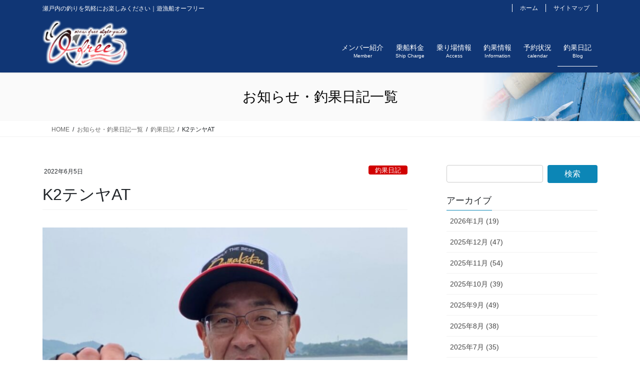

--- FILE ---
content_type: text/html; charset=UTF-8
request_url: https://ofree.jp/13417/
body_size: 12726
content:
<!DOCTYPE html>
<html lang="ja">
<head>
<meta charset="utf-8">
<meta http-equiv="X-UA-Compatible" content="IE=edge">
<meta name="viewport" content="width=device-width, initial-scale=1">
<title>K2テンヤAT | 遊漁船オーフリー</title>
<meta name='robots' content='max-image-preview:large' />
	<style>img:is([sizes="auto" i], [sizes^="auto," i]) { contain-intrinsic-size: 3000px 1500px }</style>
	<link rel="alternate" type="application/rss+xml" title="遊漁船オーフリー &raquo; フィード" href="https://ofree.jp/feed/" />
<link rel="alternate" type="application/rss+xml" title="遊漁船オーフリー &raquo; コメントフィード" href="https://ofree.jp/comments/feed/" />
<meta name="description" content="本日❗️テンヤＡＴ行って来ました🚤雲〜の雨(雨)美味しそ〜な🦐何ですが…ん〜難しい🎣💦本日の感想❗️☔️で寒いけど…ビール🍺は美味い😋楽し過ぎ💕一日を有難うございました🙇‍♀️😊" /><script type="text/javascript">
/* <![CDATA[ */
window._wpemojiSettings = {"baseUrl":"https:\/\/s.w.org\/images\/core\/emoji\/16.0.1\/72x72\/","ext":".png","svgUrl":"https:\/\/s.w.org\/images\/core\/emoji\/16.0.1\/svg\/","svgExt":".svg","source":{"concatemoji":"https:\/\/ofree.jp\/wp\/wp-includes\/js\/wp-emoji-release.min.js?ver=6.8.3"}};
/*! This file is auto-generated */
!function(s,n){var o,i,e;function c(e){try{var t={supportTests:e,timestamp:(new Date).valueOf()};sessionStorage.setItem(o,JSON.stringify(t))}catch(e){}}function p(e,t,n){e.clearRect(0,0,e.canvas.width,e.canvas.height),e.fillText(t,0,0);var t=new Uint32Array(e.getImageData(0,0,e.canvas.width,e.canvas.height).data),a=(e.clearRect(0,0,e.canvas.width,e.canvas.height),e.fillText(n,0,0),new Uint32Array(e.getImageData(0,0,e.canvas.width,e.canvas.height).data));return t.every(function(e,t){return e===a[t]})}function u(e,t){e.clearRect(0,0,e.canvas.width,e.canvas.height),e.fillText(t,0,0);for(var n=e.getImageData(16,16,1,1),a=0;a<n.data.length;a++)if(0!==n.data[a])return!1;return!0}function f(e,t,n,a){switch(t){case"flag":return n(e,"\ud83c\udff3\ufe0f\u200d\u26a7\ufe0f","\ud83c\udff3\ufe0f\u200b\u26a7\ufe0f")?!1:!n(e,"\ud83c\udde8\ud83c\uddf6","\ud83c\udde8\u200b\ud83c\uddf6")&&!n(e,"\ud83c\udff4\udb40\udc67\udb40\udc62\udb40\udc65\udb40\udc6e\udb40\udc67\udb40\udc7f","\ud83c\udff4\u200b\udb40\udc67\u200b\udb40\udc62\u200b\udb40\udc65\u200b\udb40\udc6e\u200b\udb40\udc67\u200b\udb40\udc7f");case"emoji":return!a(e,"\ud83e\udedf")}return!1}function g(e,t,n,a){var r="undefined"!=typeof WorkerGlobalScope&&self instanceof WorkerGlobalScope?new OffscreenCanvas(300,150):s.createElement("canvas"),o=r.getContext("2d",{willReadFrequently:!0}),i=(o.textBaseline="top",o.font="600 32px Arial",{});return e.forEach(function(e){i[e]=t(o,e,n,a)}),i}function t(e){var t=s.createElement("script");t.src=e,t.defer=!0,s.head.appendChild(t)}"undefined"!=typeof Promise&&(o="wpEmojiSettingsSupports",i=["flag","emoji"],n.supports={everything:!0,everythingExceptFlag:!0},e=new Promise(function(e){s.addEventListener("DOMContentLoaded",e,{once:!0})}),new Promise(function(t){var n=function(){try{var e=JSON.parse(sessionStorage.getItem(o));if("object"==typeof e&&"number"==typeof e.timestamp&&(new Date).valueOf()<e.timestamp+604800&&"object"==typeof e.supportTests)return e.supportTests}catch(e){}return null}();if(!n){if("undefined"!=typeof Worker&&"undefined"!=typeof OffscreenCanvas&&"undefined"!=typeof URL&&URL.createObjectURL&&"undefined"!=typeof Blob)try{var e="postMessage("+g.toString()+"("+[JSON.stringify(i),f.toString(),p.toString(),u.toString()].join(",")+"));",a=new Blob([e],{type:"text/javascript"}),r=new Worker(URL.createObjectURL(a),{name:"wpTestEmojiSupports"});return void(r.onmessage=function(e){c(n=e.data),r.terminate(),t(n)})}catch(e){}c(n=g(i,f,p,u))}t(n)}).then(function(e){for(var t in e)n.supports[t]=e[t],n.supports.everything=n.supports.everything&&n.supports[t],"flag"!==t&&(n.supports.everythingExceptFlag=n.supports.everythingExceptFlag&&n.supports[t]);n.supports.everythingExceptFlag=n.supports.everythingExceptFlag&&!n.supports.flag,n.DOMReady=!1,n.readyCallback=function(){n.DOMReady=!0}}).then(function(){return e}).then(function(){var e;n.supports.everything||(n.readyCallback(),(e=n.source||{}).concatemoji?t(e.concatemoji):e.wpemoji&&e.twemoji&&(t(e.twemoji),t(e.wpemoji)))}))}((window,document),window._wpemojiSettings);
/* ]]> */
</script>
<link rel='stylesheet' id='vkExUnit_common_style-css' href='https://ofree.jp/wp/wp-content/plugins/vk-all-in-one-expansion-unit/assets/css/vkExUnit_style.css?ver=9.61.6.0' type='text/css' media='all' />
<style id='vkExUnit_common_style-inline-css' type='text/css'>
:root {--ver_page_top_button_url:url(https://ofree.jp/wp/wp-content/plugins/vk-all-in-one-expansion-unit/assets/images/to-top-btn-icon.svg);}@font-face {font-weight: normal;font-style: normal;font-family: "vk_sns";src: url("https://ofree.jp/wp/wp-content/plugins/vk-all-in-one-expansion-unit/inc/sns/icons/fonts/vk_sns.eot?-bq20cj");src: url("https://ofree.jp/wp/wp-content/plugins/vk-all-in-one-expansion-unit/inc/sns/icons/fonts/vk_sns.eot?#iefix-bq20cj") format("embedded-opentype"),url("https://ofree.jp/wp/wp-content/plugins/vk-all-in-one-expansion-unit/inc/sns/icons/fonts/vk_sns.woff?-bq20cj") format("woff"),url("https://ofree.jp/wp/wp-content/plugins/vk-all-in-one-expansion-unit/inc/sns/icons/fonts/vk_sns.ttf?-bq20cj") format("truetype"),url("https://ofree.jp/wp/wp-content/plugins/vk-all-in-one-expansion-unit/inc/sns/icons/fonts/vk_sns.svg?-bq20cj#vk_sns") format("svg");}
</style>
<style id='wp-emoji-styles-inline-css' type='text/css'>

	img.wp-smiley, img.emoji {
		display: inline !important;
		border: none !important;
		box-shadow: none !important;
		height: 1em !important;
		width: 1em !important;
		margin: 0 0.07em !important;
		vertical-align: -0.1em !important;
		background: none !important;
		padding: 0 !important;
	}
</style>
<link rel='stylesheet' id='wp-block-library-css' href='https://ofree.jp/wp/wp-includes/css/dist/block-library/style.min.css?ver=6.8.3' type='text/css' media='all' />
<style id='classic-theme-styles-inline-css' type='text/css'>
/*! This file is auto-generated */
.wp-block-button__link{color:#fff;background-color:#32373c;border-radius:9999px;box-shadow:none;text-decoration:none;padding:calc(.667em + 2px) calc(1.333em + 2px);font-size:1.125em}.wp-block-file__button{background:#32373c;color:#fff;text-decoration:none}
</style>
<style id='global-styles-inline-css' type='text/css'>
:root{--wp--preset--aspect-ratio--square: 1;--wp--preset--aspect-ratio--4-3: 4/3;--wp--preset--aspect-ratio--3-4: 3/4;--wp--preset--aspect-ratio--3-2: 3/2;--wp--preset--aspect-ratio--2-3: 2/3;--wp--preset--aspect-ratio--16-9: 16/9;--wp--preset--aspect-ratio--9-16: 9/16;--wp--preset--color--black: #000000;--wp--preset--color--cyan-bluish-gray: #abb8c3;--wp--preset--color--white: #ffffff;--wp--preset--color--pale-pink: #f78da7;--wp--preset--color--vivid-red: #cf2e2e;--wp--preset--color--luminous-vivid-orange: #ff6900;--wp--preset--color--luminous-vivid-amber: #fcb900;--wp--preset--color--light-green-cyan: #7bdcb5;--wp--preset--color--vivid-green-cyan: #00d084;--wp--preset--color--pale-cyan-blue: #8ed1fc;--wp--preset--color--vivid-cyan-blue: #0693e3;--wp--preset--color--vivid-purple: #9b51e0;--wp--preset--gradient--vivid-cyan-blue-to-vivid-purple: linear-gradient(135deg,rgba(6,147,227,1) 0%,rgb(155,81,224) 100%);--wp--preset--gradient--light-green-cyan-to-vivid-green-cyan: linear-gradient(135deg,rgb(122,220,180) 0%,rgb(0,208,130) 100%);--wp--preset--gradient--luminous-vivid-amber-to-luminous-vivid-orange: linear-gradient(135deg,rgba(252,185,0,1) 0%,rgba(255,105,0,1) 100%);--wp--preset--gradient--luminous-vivid-orange-to-vivid-red: linear-gradient(135deg,rgba(255,105,0,1) 0%,rgb(207,46,46) 100%);--wp--preset--gradient--very-light-gray-to-cyan-bluish-gray: linear-gradient(135deg,rgb(238,238,238) 0%,rgb(169,184,195) 100%);--wp--preset--gradient--cool-to-warm-spectrum: linear-gradient(135deg,rgb(74,234,220) 0%,rgb(151,120,209) 20%,rgb(207,42,186) 40%,rgb(238,44,130) 60%,rgb(251,105,98) 80%,rgb(254,248,76) 100%);--wp--preset--gradient--blush-light-purple: linear-gradient(135deg,rgb(255,206,236) 0%,rgb(152,150,240) 100%);--wp--preset--gradient--blush-bordeaux: linear-gradient(135deg,rgb(254,205,165) 0%,rgb(254,45,45) 50%,rgb(107,0,62) 100%);--wp--preset--gradient--luminous-dusk: linear-gradient(135deg,rgb(255,203,112) 0%,rgb(199,81,192) 50%,rgb(65,88,208) 100%);--wp--preset--gradient--pale-ocean: linear-gradient(135deg,rgb(255,245,203) 0%,rgb(182,227,212) 50%,rgb(51,167,181) 100%);--wp--preset--gradient--electric-grass: linear-gradient(135deg,rgb(202,248,128) 0%,rgb(113,206,126) 100%);--wp--preset--gradient--midnight: linear-gradient(135deg,rgb(2,3,129) 0%,rgb(40,116,252) 100%);--wp--preset--font-size--small: 13px;--wp--preset--font-size--medium: 20px;--wp--preset--font-size--large: 36px;--wp--preset--font-size--x-large: 42px;--wp--preset--spacing--20: 0.44rem;--wp--preset--spacing--30: 0.67rem;--wp--preset--spacing--40: 1rem;--wp--preset--spacing--50: 1.5rem;--wp--preset--spacing--60: 2.25rem;--wp--preset--spacing--70: 3.38rem;--wp--preset--spacing--80: 5.06rem;--wp--preset--shadow--natural: 6px 6px 9px rgba(0, 0, 0, 0.2);--wp--preset--shadow--deep: 12px 12px 50px rgba(0, 0, 0, 0.4);--wp--preset--shadow--sharp: 6px 6px 0px rgba(0, 0, 0, 0.2);--wp--preset--shadow--outlined: 6px 6px 0px -3px rgba(255, 255, 255, 1), 6px 6px rgba(0, 0, 0, 1);--wp--preset--shadow--crisp: 6px 6px 0px rgba(0, 0, 0, 1);}:where(.is-layout-flex){gap: 0.5em;}:where(.is-layout-grid){gap: 0.5em;}body .is-layout-flex{display: flex;}.is-layout-flex{flex-wrap: wrap;align-items: center;}.is-layout-flex > :is(*, div){margin: 0;}body .is-layout-grid{display: grid;}.is-layout-grid > :is(*, div){margin: 0;}:where(.wp-block-columns.is-layout-flex){gap: 2em;}:where(.wp-block-columns.is-layout-grid){gap: 2em;}:where(.wp-block-post-template.is-layout-flex){gap: 1.25em;}:where(.wp-block-post-template.is-layout-grid){gap: 1.25em;}.has-black-color{color: var(--wp--preset--color--black) !important;}.has-cyan-bluish-gray-color{color: var(--wp--preset--color--cyan-bluish-gray) !important;}.has-white-color{color: var(--wp--preset--color--white) !important;}.has-pale-pink-color{color: var(--wp--preset--color--pale-pink) !important;}.has-vivid-red-color{color: var(--wp--preset--color--vivid-red) !important;}.has-luminous-vivid-orange-color{color: var(--wp--preset--color--luminous-vivid-orange) !important;}.has-luminous-vivid-amber-color{color: var(--wp--preset--color--luminous-vivid-amber) !important;}.has-light-green-cyan-color{color: var(--wp--preset--color--light-green-cyan) !important;}.has-vivid-green-cyan-color{color: var(--wp--preset--color--vivid-green-cyan) !important;}.has-pale-cyan-blue-color{color: var(--wp--preset--color--pale-cyan-blue) !important;}.has-vivid-cyan-blue-color{color: var(--wp--preset--color--vivid-cyan-blue) !important;}.has-vivid-purple-color{color: var(--wp--preset--color--vivid-purple) !important;}.has-black-background-color{background-color: var(--wp--preset--color--black) !important;}.has-cyan-bluish-gray-background-color{background-color: var(--wp--preset--color--cyan-bluish-gray) !important;}.has-white-background-color{background-color: var(--wp--preset--color--white) !important;}.has-pale-pink-background-color{background-color: var(--wp--preset--color--pale-pink) !important;}.has-vivid-red-background-color{background-color: var(--wp--preset--color--vivid-red) !important;}.has-luminous-vivid-orange-background-color{background-color: var(--wp--preset--color--luminous-vivid-orange) !important;}.has-luminous-vivid-amber-background-color{background-color: var(--wp--preset--color--luminous-vivid-amber) !important;}.has-light-green-cyan-background-color{background-color: var(--wp--preset--color--light-green-cyan) !important;}.has-vivid-green-cyan-background-color{background-color: var(--wp--preset--color--vivid-green-cyan) !important;}.has-pale-cyan-blue-background-color{background-color: var(--wp--preset--color--pale-cyan-blue) !important;}.has-vivid-cyan-blue-background-color{background-color: var(--wp--preset--color--vivid-cyan-blue) !important;}.has-vivid-purple-background-color{background-color: var(--wp--preset--color--vivid-purple) !important;}.has-black-border-color{border-color: var(--wp--preset--color--black) !important;}.has-cyan-bluish-gray-border-color{border-color: var(--wp--preset--color--cyan-bluish-gray) !important;}.has-white-border-color{border-color: var(--wp--preset--color--white) !important;}.has-pale-pink-border-color{border-color: var(--wp--preset--color--pale-pink) !important;}.has-vivid-red-border-color{border-color: var(--wp--preset--color--vivid-red) !important;}.has-luminous-vivid-orange-border-color{border-color: var(--wp--preset--color--luminous-vivid-orange) !important;}.has-luminous-vivid-amber-border-color{border-color: var(--wp--preset--color--luminous-vivid-amber) !important;}.has-light-green-cyan-border-color{border-color: var(--wp--preset--color--light-green-cyan) !important;}.has-vivid-green-cyan-border-color{border-color: var(--wp--preset--color--vivid-green-cyan) !important;}.has-pale-cyan-blue-border-color{border-color: var(--wp--preset--color--pale-cyan-blue) !important;}.has-vivid-cyan-blue-border-color{border-color: var(--wp--preset--color--vivid-cyan-blue) !important;}.has-vivid-purple-border-color{border-color: var(--wp--preset--color--vivid-purple) !important;}.has-vivid-cyan-blue-to-vivid-purple-gradient-background{background: var(--wp--preset--gradient--vivid-cyan-blue-to-vivid-purple) !important;}.has-light-green-cyan-to-vivid-green-cyan-gradient-background{background: var(--wp--preset--gradient--light-green-cyan-to-vivid-green-cyan) !important;}.has-luminous-vivid-amber-to-luminous-vivid-orange-gradient-background{background: var(--wp--preset--gradient--luminous-vivid-amber-to-luminous-vivid-orange) !important;}.has-luminous-vivid-orange-to-vivid-red-gradient-background{background: var(--wp--preset--gradient--luminous-vivid-orange-to-vivid-red) !important;}.has-very-light-gray-to-cyan-bluish-gray-gradient-background{background: var(--wp--preset--gradient--very-light-gray-to-cyan-bluish-gray) !important;}.has-cool-to-warm-spectrum-gradient-background{background: var(--wp--preset--gradient--cool-to-warm-spectrum) !important;}.has-blush-light-purple-gradient-background{background: var(--wp--preset--gradient--blush-light-purple) !important;}.has-blush-bordeaux-gradient-background{background: var(--wp--preset--gradient--blush-bordeaux) !important;}.has-luminous-dusk-gradient-background{background: var(--wp--preset--gradient--luminous-dusk) !important;}.has-pale-ocean-gradient-background{background: var(--wp--preset--gradient--pale-ocean) !important;}.has-electric-grass-gradient-background{background: var(--wp--preset--gradient--electric-grass) !important;}.has-midnight-gradient-background{background: var(--wp--preset--gradient--midnight) !important;}.has-small-font-size{font-size: var(--wp--preset--font-size--small) !important;}.has-medium-font-size{font-size: var(--wp--preset--font-size--medium) !important;}.has-large-font-size{font-size: var(--wp--preset--font-size--large) !important;}.has-x-large-font-size{font-size: var(--wp--preset--font-size--x-large) !important;}
:where(.wp-block-post-template.is-layout-flex){gap: 1.25em;}:where(.wp-block-post-template.is-layout-grid){gap: 1.25em;}
:where(.wp-block-columns.is-layout-flex){gap: 2em;}:where(.wp-block-columns.is-layout-grid){gap: 2em;}
:root :where(.wp-block-pullquote){font-size: 1.5em;line-height: 1.6;}
</style>
<link rel='stylesheet' id='dashicons-css' href='https://ofree.jp/wp/wp-includes/css/dashicons.min.css?ver=6.8.3' type='text/css' media='all' />
<link rel='stylesheet' id='my-calendar-reset-css' href='https://ofree.jp/wp/wp-content/plugins/my-calendar/css/reset.css?ver=6.8.3' type='text/css' media='all' />
<link rel='stylesheet' id='my-calendar-style-css' href='https://ofree.jp/wp/wp-content/plugins/my-calendar/styles/twentyeighteen.css?ver=6.8.3' type='text/css' media='all' />
<link rel='stylesheet' id='vk-swiper-style-css' href='https://ofree.jp/wp/wp-content/plugins/vk-blocks-pro/inc/vk-swiper/package/assets/css/swiper.min.css?ver=5.4.5' type='text/css' media='all' />
<link rel='stylesheet' id='bootstrap-4-style-css' href='https://ofree.jp/wp/wp-content/themes/lightning-pro/library/bootstrap-4/css/bootstrap.min.css?ver=4.5.0' type='text/css' media='all' />
<link rel='stylesheet' id='lightning-common-style-css' href='https://ofree.jp/wp/wp-content/themes/lightning-pro/assets/css/common.css?ver=8.24.0' type='text/css' media='all' />
<style id='lightning-common-style-inline-css' type='text/css'>
/* vk-mobile-nav */:root {--vk-mobile-nav-menu-btn-bg-src: url("https://ofree.jp/wp/wp-content/themes/lightning-pro/inc/vk-mobile-nav/package/images/vk-menu-btn-black.svg");--vk-mobile-nav-menu-btn-close-bg-src: url("https://ofree.jp/wp/wp-content/themes/lightning-pro/inc/vk-mobile-nav/package/images/vk-menu-close-black.svg");--vk-menu-acc-icon-open-black-bg-src: url("https://ofree.jp/wp/wp-content/themes/lightning-pro/inc/vk-mobile-nav/package/images/vk-menu-acc-icon-open-black.svg");--vk-menu-acc-icon-open-white-bg-src: url("https://ofree.jp/wp/wp-content/themes/lightning-pro/inc/vk-mobile-nav/package/images/vk-menu-acc-icon-open-white.svg");--vk-menu-acc-icon-close-black-bg-src: url("https://ofree.jp/wp/wp-content/themes/lightning-pro/inc/vk-mobile-nav/package/images/vk-menu-close-black.svg");--vk-menu-acc-icon-close-white-bg-src: url("https://ofree.jp/wp/wp-content/themes/lightning-pro/inc/vk-mobile-nav/package/images/vk-menu-close-white.svg");}
</style>
<link rel='stylesheet' id='lightning-design-style-css' href='https://ofree.jp/wp/wp-content/themes/lightning-pro/design-skin/origin2/css/style.css?ver=8.24.0' type='text/css' media='all' />
<style id='lightning-design-style-inline-css' type='text/css'>
:root {--color-key:#0c86b6;--wp--preset--color--vk-color-primary:#0c86b6;--color-key-dark:#0c86b6;}
/* ltg common custom */:root {--vk-menu-acc-btn-border-color:#333;--vk-color-primary:#0c86b6;--color-key:#0c86b6;--wp--preset--color--vk-color-primary:#0c86b6;--color-key-dark:#0c86b6;}.bbp-submit-wrapper .button.submit { background-color:#0c86b6 ; }.bbp-submit-wrapper .button.submit:hover { background-color:#0c86b6 ; }.veu_color_txt_key { color:#0c86b6 ; }.veu_color_bg_key { background-color:#0c86b6 ; }.veu_color_border_key { border-color:#0c86b6 ; }.btn-default { border-color:#0c86b6;color:#0c86b6;}.btn-default:focus,.btn-default:hover { border-color:#0c86b6;background-color: #0c86b6; }.wp-block-search__button,.btn-primary { background-color:#0c86b6;border-color:#0c86b6; }.wp-block-search__button:focus,.wp-block-search__button:hover,.btn-primary:not(:disabled):not(.disabled):active,.btn-primary:focus,.btn-primary:hover { background-color:#0c86b6;border-color:#0c86b6; }.btn-outline-primary { color : #0c86b6 ; border-color:#0c86b6; }.btn-outline-primary:not(:disabled):not(.disabled):active,.btn-outline-primary:focus,.btn-outline-primary:hover { color : #fff; background-color:#0c86b6;border-color:#0c86b6; }a { color:#337ab7; }
.media .media-body .media-heading a:hover { color:#0c86b6; }@media (min-width: 768px){.gMenu > li:before,.gMenu > li.menu-item-has-children::after { border-bottom-color:#0c86b6 }.gMenu li li { background-color:#0c86b6 }.gMenu li li a:hover { background-color:#0c86b6; }} /* @media (min-width: 768px) */h2,.mainSection-title { border-top-color:#0c86b6; }h3:after,.subSection-title:after { border-bottom-color:#0c86b6; }ul.page-numbers li span.page-numbers.current,.page-link dl .post-page-numbers.current { background-color:#0c86b6; }.pager li > a { border-color:#0c86b6;color:#0c86b6;}.pager li > a:hover { background-color:#0c86b6;color:#fff;}.siteFooter { border-top-color:#0c86b6; }dt { border-left-color:#0c86b6; }:root {--g_nav_main_acc_icon_open_url:url(https://ofree.jp/wp/wp-content/themes/lightning-pro/inc/vk-mobile-nav/package/images/vk-menu-acc-icon-open-black.svg);--g_nav_main_acc_icon_close_url: url(https://ofree.jp/wp/wp-content/themes/lightning-pro/inc/vk-mobile-nav/package/images/vk-menu-close-black.svg);--g_nav_sub_acc_icon_open_url: url(https://ofree.jp/wp/wp-content/themes/lightning-pro/inc/vk-mobile-nav/package/images/vk-menu-acc-icon-open-white.svg);--g_nav_sub_acc_icon_close_url: url(https://ofree.jp/wp/wp-content/themes/lightning-pro/inc/vk-mobile-nav/package/images/vk-menu-close-white.svg);}
/* page header */:root{--vk-page-header-url : url(https://ofree.jp/wp/wp-content/uploads/2020/04/bg_contents01.jpg);}@media ( max-width:575.98px ){:root{--vk-page-header-url : url(https://ofree.jp/wp/wp-content/uploads/2020/04/bg_contents01.jpg);}}.page-header{ position:relative;color:#020202;background: var(--vk-page-header-url, url(https://ofree.jp/wp/wp-content/uploads/2020/04/bg_contents01.jpg) ) no-repeat 50% center;background-size: cover;}
.vk-campaign-text{background:#eab010;color:#fff;}.vk-campaign-text_btn,.vk-campaign-text_btn:link,.vk-campaign-text_btn:visited,.vk-campaign-text_btn:focus,.vk-campaign-text_btn:active{background:#fff;color:#4c4c4c;}a.vk-campaign-text_btn:hover{background:#eab010;color:#fff;}.vk-campaign-text_link,.vk-campaign-text_link:link,.vk-campaign-text_link:hover,.vk-campaign-text_link:visited,.vk-campaign-text_link:active,.vk-campaign-text_link:focus{color:#fff;}
</style>
<link rel='stylesheet' id='vk-blocks-build-css-css' href='https://ofree.jp/wp/wp-content/plugins/vk-blocks-pro/inc/vk-blocks/build/block-build.css?ver=1.7.1' type='text/css' media='all' />
<style id='vk-blocks-build-css-inline-css' type='text/css'>
:root {--vk_flow-arrow: url(https://ofree.jp/wp/wp-content/plugins/vk-blocks-pro/inc/vk-blocks/images/arrow_bottom.svg);--vk_image-mask-wave01: url(https://ofree.jp/wp/wp-content/plugins/vk-blocks-pro/inc/vk-blocks/images/wave01.svg);--vk_image-mask-wave02: url(https://ofree.jp/wp/wp-content/plugins/vk-blocks-pro/inc/vk-blocks/images/wave02.svg);--vk_image-mask-wave03: url(https://ofree.jp/wp/wp-content/plugins/vk-blocks-pro/inc/vk-blocks/images/wave03.svg);--vk_image-mask-wave04: url(https://ofree.jp/wp/wp-content/plugins/vk-blocks-pro/inc/vk-blocks/images/wave04.svg);}

	:root {

		--vk-balloon-border-width:1px;

		--vk-balloon-speech-offset:-12px;
	}
	
</style>
<link rel='stylesheet' id='vk-font-awesome-css' href='https://ofree.jp/wp/wp-content/themes/lightning-pro/vendor/vektor-inc/font-awesome-versions/src/font-awesome/css/all.min.css?ver=7.1.0' type='text/css' media='all' />
<link rel='stylesheet' id='vk-mobile-fix-nav-css' href='https://ofree.jp/wp/wp-content/themes/lightning-pro/inc/vk-mobile-fix-nav/package/css/vk-mobile-fix-nav.css?ver=0.0.0' type='text/css' media='all' />
<link rel='stylesheet' id='vk-media-posts-style-css' href='https://ofree.jp/wp/wp-content/themes/lightning-pro/inc/media-posts/package/css/media-posts.css?ver=1.2' type='text/css' media='all' />
<link rel='stylesheet' id='child-style-css' href='https://ofree.jp/wp/wp-content/themes/lightning-pro-child/style.css?ver=21062140134' type='text/css' media='all' />
<script type="text/javascript" src="https://ofree.jp/wp/wp-includes/js/jquery/jquery.min.js?ver=3.7.1" id="jquery-core-js"></script>
<script type="text/javascript" src="https://ofree.jp/wp/wp-includes/js/jquery/jquery-migrate.min.js?ver=3.4.1" id="jquery-migrate-js"></script>
<link rel="https://api.w.org/" href="https://ofree.jp/wp-json/" /><link rel="alternate" title="JSON" type="application/json" href="https://ofree.jp/wp-json/wp/v2/posts/13417" /><link rel="canonical" href="https://ofree.jp/13417/" />
<link rel='shortlink' href='https://ofree.jp/?p=13417' />
<link rel="alternate" title="oEmbed (JSON)" type="application/json+oembed" href="https://ofree.jp/wp-json/oembed/1.0/embed?url=https%3A%2F%2Fofree.jp%2F13417%2F" />
<link rel="alternate" title="oEmbed (XML)" type="text/xml+oembed" href="https://ofree.jp/wp-json/oembed/1.0/embed?url=https%3A%2F%2Fofree.jp%2F13417%2F&#038;format=xml" />

<style type="text/css">
<!--
/* Styles by My Calendar - Joseph C Dolson https://www.joedolson.com/ */

.mc-main .mc_fukuchan .event-title, .mc-main .mc_fukuchan .event-title a { background: #0765b7; color: #ffffff; }
.mc-main .mc_fukuchan .event-title a:hover, .mc-main .mc_fukuchan .event-title a:focus { background: #003284;}
.mc-main .mc_michan .event-title, .mc-main .mc_michan .event-title a { background: #e376e0; color: #000000; }
.mc-main .mc_michan .event-title a:hover, .mc-main .mc_michan .event-title a:focus { background: #ffa9ff;}
.mc-main .mc_k2 .event-title, .mc-main .mc_k2 .event-title a { background: #18b04f; color: #ffffff; }
.mc-main .mc_k2 .event-title a:hover, .mc-main .mc_k2 .event-title a:focus { background: #007d1c;}
.mc-main {--primary-dark: #313233; --primary-light: #fff; --secondary-light: #fff; --secondary-dark: #000; --highlight-dark: #666; --highlight-light: #efefef; --category-mc_fukuchan: #0765b7; --category-mc_michan: #e376e0; --category-mc_k2: #18b04f; }
-->
</style><style id="lightning-color-custom-for-plugins" type="text/css">/* ltg theme common */.color_key_bg,.color_key_bg_hover:hover{background-color: #0c86b6;}.color_key_txt,.color_key_txt_hover:hover{color: #0c86b6;}.color_key_border,.color_key_border_hover:hover{border-color: #0c86b6;}.color_key_dark_bg,.color_key_dark_bg_hover:hover{background-color: #0c86b6;}.color_key_dark_txt,.color_key_dark_txt_hover:hover{color: #0c86b6;}.color_key_dark_border,.color_key_dark_border_hover:hover{border-color: #0c86b6;}</style>
</head>
<body class="wp-singular post-template-default single single-post postid-13417 single-format-standard wp-theme-lightning-pro wp-child-theme-lightning-pro-child post-name-k2%e3%83%86%e3%83%b3%e3%83%a4at post-type-post fa_v7_css bootstrap4 device-pc">
<a class="skip-link screen-reader-text" href="#main">コンテンツに移動</a>
<a class="skip-link screen-reader-text" href="#vk-mobile-nav">ナビゲーションに移動</a>
<header class="siteHeader">
	<div class="headerTop" id="headerTop"><div class="container"><p class="headerTop_description">瀬戸内の釣りを気軽にお楽しみください｜遊漁船オーフリー</p><nav class="menu-hnav-container"><ul id="menu-hnav" class="menu nav"><li id="menu-item-179" class="menu-item menu-item-type-post_type menu-item-object-page menu-item-home menu-item-179"><a href="https://ofree.jp/">ホーム</a></li>
<li id="menu-item-180" class="menu-item menu-item-type-post_type menu-item-object-page menu-item-180"><a href="https://ofree.jp/sitemap/">サイトマップ</a></li>
</ul></nav></div><!-- [ / .container ] --></div><!-- [ / #headerTop  ] -->	<div class="container siteHeadContainer">
		<div class="navbar-header">
						<p class="navbar-brand siteHeader_logo">
			<a href="https://ofree.jp/">
				<span><img src="https://ofree.jp/wp/wp-content/uploads/2020/04/img_logo02.png" alt="遊漁船オーフリー" /></span>
			</a>
			</p>
					</div>

					<div id="gMenu_outer" class="gMenu_outer">
				<nav class="menu-gnav-container"><ul id="menu-gnav" class="menu gMenu vk-menu-acc"><li id="menu-item-68" class="menu-item menu-item-type-post_type menu-item-object-page"><a href="https://ofree.jp/member/"><strong class="gMenu_name">メンバー紹介</strong><span class="gMenu_description">Member</span></a></li>
<li id="menu-item-1244" class="menu-item menu-item-type-post_type menu-item-object-page"><a href="https://ofree.jp/ship-charge/"><strong class="gMenu_name">乗船料金</strong><span class="gMenu_description">Ship Charge</span></a></li>
<li id="menu-item-74" class="menu-item menu-item-type-post_type menu-item-object-page"><a href="https://ofree.jp/access/"><strong class="gMenu_name">乗り場情報</strong><span class="gMenu_description">Access</span></a></li>
<li id="menu-item-66" class="menu-item menu-item-type-post_type menu-item-object-page"><a href="https://ofree.jp/information/"><strong class="gMenu_name">釣果情報</strong><span class="gMenu_description">Information</span></a></li>
<li id="menu-item-586" class="menu-item menu-item-type-post_type menu-item-object-page"><a href="https://ofree.jp/calendar/"><strong class="gMenu_name">予約状況</strong><span class="gMenu_description">calendar</span></a></li>
<li id="menu-item-579" class="menu-item menu-item-type-taxonomy menu-item-object-category current-post-ancestor current-menu-parent current-post-parent"><a href="https://ofree.jp/category/blog/"><strong class="gMenu_name">釣果日記</strong><span class="gMenu_description">Blog</span></a></li>
</ul></nav>			</div>
			</div>
	</header>

<div class="section page-header"><div class="container"><div class="row"><div class="col-md-12">
<div class="page-header_pageTitle">
お知らせ・釣果日記一覧</div>
</div></div></div></div><!-- [ /.page-header ] -->
<!-- [ .breadSection ] --><div class="section breadSection"><div class="container"><div class="row"><ol class="breadcrumb" itemscope itemtype="https://schema.org/BreadcrumbList"><li id="panHome" itemprop="itemListElement" itemscope itemtype="http://schema.org/ListItem"><a itemprop="item" href="https://ofree.jp/"><span itemprop="name"><i class="fa-solid fa-house"></i> HOME</span></a><meta itemprop="position" content="1" /></li><li itemprop="itemListElement" itemscope itemtype="http://schema.org/ListItem"><a itemprop="item" href="https://ofree.jp/archives/"><span itemprop="name">お知らせ・釣果日記一覧</span></a><meta itemprop="position" content="2" /></li><li itemprop="itemListElement" itemscope itemtype="http://schema.org/ListItem"><a itemprop="item" href="https://ofree.jp/category/blog/"><span itemprop="name">釣果日記</span></a><meta itemprop="position" content="3" /></li><li><span>K2テンヤAT</span><meta itemprop="position" content="4" /></li></ol></div></div></div><!-- [ /.breadSection ] -->
<div class="section siteContent">
<div class="container">
<div class="row">
<div class="col mainSection mainSection-col-two baseSection vk_posts-mainSection" id="main" role="main">

		<article id="post-13417" class="post-13417 post type-post status-publish format-standard has-post-thumbnail hentry category-blog">
		<header class="entry-header">
			<div class="entry-meta">


<span class="published entry-meta_items">2022年6月5日</span>

<span class="entry-meta_items entry-meta_updated entry-meta_hidden">/ 最終更新日 : <span class="updated">2022年6月5日</span></span>


	
	<span class="vcard author entry-meta_items entry-meta_items_author entry-meta_hidden"><span class="fn">ofree</span></span>



<span class="entry-meta_items entry-meta_items_term"><a href="https://ofree.jp/category/blog/" class="btn btn-xs btn-primary entry-meta_items_term_button" style="background-color:#d10000;border:none;">釣果日記</a></span>
</div>
			<h1 class="entry-title">K2テンヤAT</h1>
		</header>

			
			<div class="entry-body">
				
<figure class="wp-block-gallery columns-1 is-cropped wp-block-gallery-1 is-layout-flex wp-block-gallery-is-layout-flex"><ul class="blocks-gallery-grid"><li class="blocks-gallery-item"><figure><img fetchpriority="high" decoding="async" width="767" height="1024" src="https://ofree.jp/wp/wp-content/uploads/2022/06/1654422161249-1-767x1024.jpg" alt="" data-id="13418" data-full-url="https://ofree.jp/wp/wp-content/uploads/2022/06/1654422161249-1.jpg" data-link="https://ofree.jp/?attachment_id=13418" class="wp-image-13418" srcset="https://ofree.jp/wp/wp-content/uploads/2022/06/1654422161249-1-767x1024.jpg 767w, https://ofree.jp/wp/wp-content/uploads/2022/06/1654422161249-1-225x300.jpg 225w, https://ofree.jp/wp/wp-content/uploads/2022/06/1654422161249-1-768x1025.jpg 768w, https://ofree.jp/wp/wp-content/uploads/2022/06/1654422161249-1.jpg 857w" sizes="(max-width: 767px) 100vw, 767px" /></figure></li></ul></figure>



<figure class="wp-block-gallery columns-1 is-cropped wp-block-gallery-2 is-layout-flex wp-block-gallery-is-layout-flex"><ul class="blocks-gallery-grid"><li class="blocks-gallery-item"><figure><img decoding="async" width="767" height="1024" src="https://ofree.jp/wp/wp-content/uploads/2022/06/1654422161539-767x1024.jpg" alt="" data-id="13419" data-full-url="https://ofree.jp/wp/wp-content/uploads/2022/06/1654422161539.jpg" data-link="https://ofree.jp/?attachment_id=13419" class="wp-image-13419" srcset="https://ofree.jp/wp/wp-content/uploads/2022/06/1654422161539-767x1024.jpg 767w, https://ofree.jp/wp/wp-content/uploads/2022/06/1654422161539-225x300.jpg 225w, https://ofree.jp/wp/wp-content/uploads/2022/06/1654422161539-768x1026.jpg 768w, https://ofree.jp/wp/wp-content/uploads/2022/06/1654422161539.jpg 923w" sizes="(max-width: 767px) 100vw, 767px" /></figure></li></ul></figure>



<figure class="wp-block-gallery columns-1 is-cropped wp-block-gallery-3 is-layout-flex wp-block-gallery-is-layout-flex"><ul class="blocks-gallery-grid"><li class="blocks-gallery-item"><figure><img decoding="async" width="768" height="1024" src="https://ofree.jp/wp/wp-content/uploads/2022/06/1654332828395-1-768x1024.jpg" alt="" data-id="13420" data-full-url="https://ofree.jp/wp/wp-content/uploads/2022/06/1654332828395-1-scaled.jpg" data-link="https://ofree.jp/?attachment_id=13420" class="wp-image-13420" srcset="https://ofree.jp/wp/wp-content/uploads/2022/06/1654332828395-1-768x1024.jpg 768w, https://ofree.jp/wp/wp-content/uploads/2022/06/1654332828395-1-225x300.jpg 225w, https://ofree.jp/wp/wp-content/uploads/2022/06/1654332828395-1-1152x1536.jpg 1152w, https://ofree.jp/wp/wp-content/uploads/2022/06/1654332828395-1-1536x2048.jpg 1536w, https://ofree.jp/wp/wp-content/uploads/2022/06/1654332828395-1-scaled.jpg 1920w" sizes="(max-width: 768px) 100vw, 768px" /></figure></li></ul></figure>



<figure class="wp-block-gallery columns-1 is-cropped wp-block-gallery-4 is-layout-flex wp-block-gallery-is-layout-flex"><ul class="blocks-gallery-grid"><li class="blocks-gallery-item"><figure><img loading="lazy" decoding="async" width="767" height="1024" src="https://ofree.jp/wp/wp-content/uploads/2022/06/1654422161358-767x1024.jpg" alt="" data-id="13421" data-full-url="https://ofree.jp/wp/wp-content/uploads/2022/06/1654422161358.jpg" data-link="https://ofree.jp/?attachment_id=13421" class="wp-image-13421" srcset="https://ofree.jp/wp/wp-content/uploads/2022/06/1654422161358-767x1024.jpg 767w, https://ofree.jp/wp/wp-content/uploads/2022/06/1654422161358-225x300.jpg 225w, https://ofree.jp/wp/wp-content/uploads/2022/06/1654422161358-768x1025.jpg 768w, https://ofree.jp/wp/wp-content/uploads/2022/06/1654422161358.jpg 1059w" sizes="auto, (max-width: 767px) 100vw, 767px" /></figure></li></ul></figure>



<figure class="wp-block-gallery columns-1 is-cropped wp-block-gallery-5 is-layout-flex wp-block-gallery-is-layout-flex"><ul class="blocks-gallery-grid"><li class="blocks-gallery-item"><figure><img loading="lazy" decoding="async" width="768" height="1024" src="https://ofree.jp/wp/wp-content/uploads/2022/06/1654422161601-768x1024.jpg" alt="" data-id="13422" data-full-url="https://ofree.jp/wp/wp-content/uploads/2022/06/1654422161601.jpg" data-link="https://ofree.jp/?attachment_id=13422" class="wp-image-13422" srcset="https://ofree.jp/wp/wp-content/uploads/2022/06/1654422161601-768x1023.jpg 768w, https://ofree.jp/wp/wp-content/uploads/2022/06/1654422161601-225x300.jpg 225w, https://ofree.jp/wp/wp-content/uploads/2022/06/1654422161601.jpg 899w" sizes="auto, (max-width: 768px) 100vw, 768px" /></figure></li></ul></figure>



<figure class="wp-block-gallery columns-1 is-cropped wp-block-gallery-6 is-layout-flex wp-block-gallery-is-layout-flex"><ul class="blocks-gallery-grid"><li class="blocks-gallery-item"><figure><img loading="lazy" decoding="async" width="768" height="1024" src="https://ofree.jp/wp/wp-content/uploads/2022/06/1654422161474-768x1024.jpg" alt="" data-id="13423" data-full-url="https://ofree.jp/wp/wp-content/uploads/2022/06/1654422161474.jpg" data-link="https://ofree.jp/?attachment_id=13423" class="wp-image-13423" srcset="https://ofree.jp/wp/wp-content/uploads/2022/06/1654422161474-768x1024.jpg 768w, https://ofree.jp/wp/wp-content/uploads/2022/06/1654422161474-225x300.jpg 225w, https://ofree.jp/wp/wp-content/uploads/2022/06/1654422161474.jpg 950w" sizes="auto, (max-width: 768px) 100vw, 768px" /></figure></li></ul></figure>



<p>本日❗️テンヤＡＴ行って来ました🚤<br>雲〜の雨(雨)<br>美味しそ〜な🦐何ですが…<br>ん〜難しい🎣💦<br>本日の感想❗️☔️で寒いけど…ビール🍺は美味い😋<br>楽し過ぎ💕一日を有難うございました🙇‍♀️😊</p>
			</div>

			
			<div class="entry-footer">

				
				<div class="entry-meta-dataList"><dl><dt>カテゴリー</dt><dd><a href="https://ofree.jp/category/blog/">釣果日記</a></dd></dl></div>
			</div><!-- [ /.entry-footer ] -->

						
	
		
		
		
		
	
			
	</article>

	

	<div class="vk_posts postNextPrev">

		<div id="post-13406" class="vk_post vk_post-postType-post card card-post card-horizontal card-sm vk_post-col-xs-12 vk_post-col-sm-12 vk_post-col-md-6 post-13406 post type-post status-publish format-standard has-post-thumbnail hentry category-blog"><div class="card-horizontal-inner-row"><div class="vk_post-col-5 col-5 card-img-outer"><div class="vk_post_imgOuter" style="background-image:url(https://ofree.jp/wp/wp-content/uploads/2022/06/50F09156-718F-447F-B0A1-EF3C7C91178A-768x1024.jpeg)"><a href="https://ofree.jp/13406/"><div class="card-img-overlay"><span class="vk_post_imgOuter_singleTermLabel" style="color:#fff;background-color:#d10000">釣果日記</span></div><img src="https://ofree.jp/wp/wp-content/uploads/2022/06/50F09156-718F-447F-B0A1-EF3C7C91178A-225x300.jpeg" class="vk_post_imgOuter_img card-img card-img-use-bg wp-post-image" sizes="auto, (max-width: 225px) 100vw, 225px" /></a></div><!-- [ /.vk_post_imgOuter ] --></div><!-- /.col --><div class="vk_post-col-7 col-7"><div class="vk_post_body card-body"><p class="postNextPrev_label">前の記事</p><h5 class="vk_post_title card-title"><a href="https://ofree.jp/13406/">福ちゃんアコタイラバ</a></h5><div class="vk_post_date card-date published">2022年6月5日</div></div><!-- [ /.card-body ] --></div><!-- /.col --></div><!-- [ /.row ] --></div><!-- [ /.card ] -->
		<div id="post-13457" class="vk_post vk_post-postType-post card card-post card-horizontal card-sm vk_post-col-xs-12 vk_post-col-sm-12 vk_post-col-md-6 card-horizontal-reverse postNextPrev_next post-13457 post type-post status-publish format-standard has-post-thumbnail hentry category-blog"><div class="card-horizontal-inner-row"><div class="vk_post-col-5 col-5 card-img-outer"><div class="vk_post_imgOuter" style="background-image:url(https://ofree.jp/wp/wp-content/uploads/2022/06/20220605_155906-1-768x1024.jpg)"><a href="https://ofree.jp/13457/"><div class="card-img-overlay"><span class="vk_post_imgOuter_singleTermLabel" style="color:#fff;background-color:#d10000">釣果日記</span></div><img src="https://ofree.jp/wp/wp-content/uploads/2022/06/20220605_155906-1-225x300.jpg" class="vk_post_imgOuter_img card-img card-img-use-bg wp-post-image" sizes="auto, (max-width: 225px) 100vw, 225px" /></a></div><!-- [ /.vk_post_imgOuter ] --></div><!-- /.col --><div class="vk_post-col-7 col-7"><div class="vk_post_body card-body"><p class="postNextPrev_label">次の記事</p><h5 class="vk_post_title card-title"><a href="https://ofree.jp/13457/">みっちゃんテンラバ</a></h5><div class="vk_post_date card-date published">2022年6月5日</div></div><!-- [ /.card-body ] --></div><!-- /.col --></div><!-- [ /.row ] --></div><!-- [ /.card ] -->
		</div>
		</div><!-- [ /.mainSection ] -->

	<div class="col subSection sideSection sideSection-col-two baseSection">
	<aside class="widget widget_search" id="search-3"><form role="search" method="get" id="searchform" class="searchform" action="https://ofree.jp/">
				<div>
					<label class="screen-reader-text" for="s">検索:</label>
					<input type="text" value="" name="s" id="s" />
					<input type="submit" id="searchsubmit" value="検索" />
				</div>
			</form></aside><aside class="widget widget_archive" id="archives-2"><h1 class="widget-title subSection-title">アーカイブ</h1>
			<ul>
					<li><a href='https://ofree.jp/date/2026/01/'>2026年1月&nbsp;(19)</a></li>
	<li><a href='https://ofree.jp/date/2025/12/'>2025年12月&nbsp;(47)</a></li>
	<li><a href='https://ofree.jp/date/2025/11/'>2025年11月&nbsp;(54)</a></li>
	<li><a href='https://ofree.jp/date/2025/10/'>2025年10月&nbsp;(39)</a></li>
	<li><a href='https://ofree.jp/date/2025/09/'>2025年9月&nbsp;(49)</a></li>
	<li><a href='https://ofree.jp/date/2025/08/'>2025年8月&nbsp;(38)</a></li>
	<li><a href='https://ofree.jp/date/2025/07/'>2025年7月&nbsp;(35)</a></li>
	<li><a href='https://ofree.jp/date/2025/06/'>2025年6月&nbsp;(44)</a></li>
	<li><a href='https://ofree.jp/date/2025/05/'>2025年5月&nbsp;(51)</a></li>
	<li><a href='https://ofree.jp/date/2025/04/'>2025年4月&nbsp;(40)</a></li>
	<li><a href='https://ofree.jp/date/2025/03/'>2025年3月&nbsp;(40)</a></li>
	<li><a href='https://ofree.jp/date/2025/02/'>2025年2月&nbsp;(17)</a></li>
	<li><a href='https://ofree.jp/date/2025/01/'>2025年1月&nbsp;(34)</a></li>
	<li><a href='https://ofree.jp/date/2024/12/'>2024年12月&nbsp;(38)</a></li>
	<li><a href='https://ofree.jp/date/2024/11/'>2024年11月&nbsp;(49)</a></li>
	<li><a href='https://ofree.jp/date/2024/10/'>2024年10月&nbsp;(44)</a></li>
	<li><a href='https://ofree.jp/date/2024/09/'>2024年9月&nbsp;(37)</a></li>
	<li><a href='https://ofree.jp/date/2024/08/'>2024年8月&nbsp;(25)</a></li>
	<li><a href='https://ofree.jp/date/2024/07/'>2024年7月&nbsp;(35)</a></li>
	<li><a href='https://ofree.jp/date/2024/06/'>2024年6月&nbsp;(35)</a></li>
	<li><a href='https://ofree.jp/date/2024/05/'>2024年5月&nbsp;(35)</a></li>
	<li><a href='https://ofree.jp/date/2024/04/'>2024年4月&nbsp;(38)</a></li>
	<li><a href='https://ofree.jp/date/2024/03/'>2024年3月&nbsp;(35)</a></li>
	<li><a href='https://ofree.jp/date/2024/02/'>2024年2月&nbsp;(21)</a></li>
	<li><a href='https://ofree.jp/date/2024/01/'>2024年1月&nbsp;(32)</a></li>
	<li><a href='https://ofree.jp/date/2023/12/'>2023年12月&nbsp;(46)</a></li>
	<li><a href='https://ofree.jp/date/2023/11/'>2023年11月&nbsp;(46)</a></li>
	<li><a href='https://ofree.jp/date/2023/10/'>2023年10月&nbsp;(49)</a></li>
	<li><a href='https://ofree.jp/date/2023/09/'>2023年9月&nbsp;(36)</a></li>
	<li><a href='https://ofree.jp/date/2023/08/'>2023年8月&nbsp;(16)</a></li>
	<li><a href='https://ofree.jp/date/2023/07/'>2023年7月&nbsp;(42)</a></li>
	<li><a href='https://ofree.jp/date/2023/06/'>2023年6月&nbsp;(38)</a></li>
	<li><a href='https://ofree.jp/date/2023/05/'>2023年5月&nbsp;(55)</a></li>
	<li><a href='https://ofree.jp/date/2023/04/'>2023年4月&nbsp;(54)</a></li>
	<li><a href='https://ofree.jp/date/2023/03/'>2023年3月&nbsp;(52)</a></li>
	<li><a href='https://ofree.jp/date/2023/02/'>2023年2月&nbsp;(37)</a></li>
	<li><a href='https://ofree.jp/date/2023/01/'>2023年1月&nbsp;(35)</a></li>
	<li><a href='https://ofree.jp/date/2022/12/'>2022年12月&nbsp;(38)</a></li>
	<li><a href='https://ofree.jp/date/2022/11/'>2022年11月&nbsp;(55)</a></li>
	<li><a href='https://ofree.jp/date/2022/10/'>2022年10月&nbsp;(50)</a></li>
	<li><a href='https://ofree.jp/date/2022/09/'>2022年9月&nbsp;(40)</a></li>
	<li><a href='https://ofree.jp/date/2022/08/'>2022年8月&nbsp;(38)</a></li>
	<li><a href='https://ofree.jp/date/2022/07/'>2022年7月&nbsp;(42)</a></li>
	<li><a href='https://ofree.jp/date/2022/06/'>2022年6月&nbsp;(44)</a></li>
	<li><a href='https://ofree.jp/date/2022/05/'>2022年5月&nbsp;(53)</a></li>
	<li><a href='https://ofree.jp/date/2022/04/'>2022年4月&nbsp;(49)</a></li>
	<li><a href='https://ofree.jp/date/2022/03/'>2022年3月&nbsp;(44)</a></li>
	<li><a href='https://ofree.jp/date/2022/02/'>2022年2月&nbsp;(20)</a></li>
	<li><a href='https://ofree.jp/date/2022/01/'>2022年1月&nbsp;(34)</a></li>
	<li><a href='https://ofree.jp/date/2021/12/'>2021年12月&nbsp;(41)</a></li>
	<li><a href='https://ofree.jp/date/2021/11/'>2021年11月&nbsp;(49)</a></li>
	<li><a href='https://ofree.jp/date/2021/10/'>2021年10月&nbsp;(49)</a></li>
	<li><a href='https://ofree.jp/date/2021/09/'>2021年9月&nbsp;(48)</a></li>
	<li><a href='https://ofree.jp/date/2021/08/'>2021年8月&nbsp;(44)</a></li>
	<li><a href='https://ofree.jp/date/2021/07/'>2021年7月&nbsp;(41)</a></li>
	<li><a href='https://ofree.jp/date/2021/06/'>2021年6月&nbsp;(41)</a></li>
	<li><a href='https://ofree.jp/date/2021/05/'>2021年5月&nbsp;(22)</a></li>
	<li><a href='https://ofree.jp/date/2021/04/'>2021年4月&nbsp;(48)</a></li>
	<li><a href='https://ofree.jp/date/2021/03/'>2021年3月&nbsp;(46)</a></li>
	<li><a href='https://ofree.jp/date/2021/02/'>2021年2月&nbsp;(32)</a></li>
	<li><a href='https://ofree.jp/date/2021/01/'>2021年1月&nbsp;(39)</a></li>
	<li><a href='https://ofree.jp/date/2020/12/'>2020年12月&nbsp;(48)</a></li>
	<li><a href='https://ofree.jp/date/2020/11/'>2020年11月&nbsp;(56)</a></li>
	<li><a href='https://ofree.jp/date/2020/10/'>2020年10月&nbsp;(52)</a></li>
	<li><a href='https://ofree.jp/date/2020/09/'>2020年9月&nbsp;(45)</a></li>
	<li><a href='https://ofree.jp/date/2020/08/'>2020年8月&nbsp;(52)</a></li>
	<li><a href='https://ofree.jp/date/2020/07/'>2020年7月&nbsp;(46)</a></li>
	<li><a href='https://ofree.jp/date/2020/06/'>2020年6月&nbsp;(42)</a></li>
	<li><a href='https://ofree.jp/date/2020/05/'>2020年5月&nbsp;(24)</a></li>
	<li><a href='https://ofree.jp/date/2020/04/'>2020年4月&nbsp;(28)</a></li>
	<li><a href='https://ofree.jp/date/2020/03/'>2020年3月&nbsp;(11)</a></li>
			</ul>

			</aside>	</div><!-- [ /.subSection ] -->

</div><!-- [ /.row ] -->
</div><!-- [ /.container ] -->
</div><!-- [ /.siteContent ] -->


<footer class="section siteFooter">
			<div class="footerMenu">
			<div class="container">
				<nav class="menu-fnav-container"><ul id="menu-fnav" class="menu nav"><li id="menu-item-78" class="menu-item menu-item-type-post_type menu-item-object-page menu-item-78"><a href="https://ofree.jp/sitemap/">サイトマップ</a></li>
<li id="menu-item-79" class="menu-item menu-item-type-post_type menu-item-object-page menu-item-79"><a href="https://ofree.jp/contact/">お問い合わせ</a></li>
</ul></nav>			</div>
		</div>
					<div class="container sectionBox footerWidget">
			<div class="row">
				<div class="col-md-4"><aside class="widget_text widget widget_custom_html" id="custom_html-4"><div class="textwidget custom-html-widget"><div class="footerAddress">
<h2>
	オーフリー事務所 
</h2>
<p>
	〒722-0002　広島県尾道市古浜町3-2<br>
TEL︓080-1918-0029<br>
オーフリー代表:福永　敦史
</p>	
</div>
</div></aside></div><div class="col-md-4"></div><div class="col-md-4"></div>			</div>
		</div>
	
	
	<div class="container sectionBox copySection text-center">
			<p>Copyright &copy; 遊漁船オーフリー All Rights Reserved.</p>	</div>
</footer>
<div id="vk-mobile-nav-menu-btn" class="vk-mobile-nav-menu-btn">MENU</div><div class="vk-mobile-nav vk-mobile-nav-drop-in" id="vk-mobile-nav"><nav class="vk-mobile-nav-menu-outer" role="navigation"><ul id="menu-gnav-1" class="vk-menu-acc menu"><li id="menu-item-68" class="menu-item menu-item-type-post_type menu-item-object-page menu-item-68"><a href="https://ofree.jp/member/">メンバー紹介</a></li>
<li id="menu-item-1244" class="menu-item menu-item-type-post_type menu-item-object-page menu-item-1244"><a href="https://ofree.jp/ship-charge/">乗船料金</a></li>
<li id="menu-item-74" class="menu-item menu-item-type-post_type menu-item-object-page menu-item-74"><a href="https://ofree.jp/access/">乗り場情報</a></li>
<li id="menu-item-66" class="menu-item menu-item-type-post_type menu-item-object-page menu-item-66"><a href="https://ofree.jp/information/">釣果情報</a></li>
<li id="menu-item-586" class="menu-item menu-item-type-post_type menu-item-object-page menu-item-586"><a href="https://ofree.jp/calendar/">予約状況</a></li>
<li id="menu-item-579" class="menu-item menu-item-type-taxonomy menu-item-object-category current-post-ancestor current-menu-parent current-post-parent menu-item-579"><a href="https://ofree.jp/category/blog/">釣果日記</a></li>
</ul></nav></div><script type="speculationrules">
{"prefetch":[{"source":"document","where":{"and":[{"href_matches":"\/*"},{"not":{"href_matches":["\/wp\/wp-*.php","\/wp\/wp-admin\/*","\/wp\/wp-content\/uploads\/*","\/wp\/wp-content\/*","\/wp\/wp-content\/plugins\/*","\/wp\/wp-content\/themes\/lightning-pro-child\/*","\/wp\/wp-content\/themes\/lightning-pro\/*","\/*\\?(.+)"]}},{"not":{"selector_matches":"a[rel~=\"nofollow\"]"}},{"not":{"selector_matches":".no-prefetch, .no-prefetch a"}}]},"eagerness":"conservative"}]}
</script>
<a href="#top" id="page_top" class="page_top_btn">PAGE TOP</a><style id='core-block-supports-inline-css' type='text/css'>
.wp-block-gallery.wp-block-gallery-1{--wp--style--unstable-gallery-gap:var( --wp--style--gallery-gap-default, var( --gallery-block--gutter-size, var( --wp--style--block-gap, 0.5em ) ) );gap:var( --wp--style--gallery-gap-default, var( --gallery-block--gutter-size, var( --wp--style--block-gap, 0.5em ) ) );}.wp-block-gallery.wp-block-gallery-2{--wp--style--unstable-gallery-gap:var( --wp--style--gallery-gap-default, var( --gallery-block--gutter-size, var( --wp--style--block-gap, 0.5em ) ) );gap:var( --wp--style--gallery-gap-default, var( --gallery-block--gutter-size, var( --wp--style--block-gap, 0.5em ) ) );}.wp-block-gallery.wp-block-gallery-3{--wp--style--unstable-gallery-gap:var( --wp--style--gallery-gap-default, var( --gallery-block--gutter-size, var( --wp--style--block-gap, 0.5em ) ) );gap:var( --wp--style--gallery-gap-default, var( --gallery-block--gutter-size, var( --wp--style--block-gap, 0.5em ) ) );}.wp-block-gallery.wp-block-gallery-4{--wp--style--unstable-gallery-gap:var( --wp--style--gallery-gap-default, var( --gallery-block--gutter-size, var( --wp--style--block-gap, 0.5em ) ) );gap:var( --wp--style--gallery-gap-default, var( --gallery-block--gutter-size, var( --wp--style--block-gap, 0.5em ) ) );}.wp-block-gallery.wp-block-gallery-5{--wp--style--unstable-gallery-gap:var( --wp--style--gallery-gap-default, var( --gallery-block--gutter-size, var( --wp--style--block-gap, 0.5em ) ) );gap:var( --wp--style--gallery-gap-default, var( --gallery-block--gutter-size, var( --wp--style--block-gap, 0.5em ) ) );}.wp-block-gallery.wp-block-gallery-6{--wp--style--unstable-gallery-gap:var( --wp--style--gallery-gap-default, var( --gallery-block--gutter-size, var( --wp--style--block-gap, 0.5em ) ) );gap:var( --wp--style--gallery-gap-default, var( --gallery-block--gutter-size, var( --wp--style--block-gap, 0.5em ) ) );}
</style>
<script type="text/javascript" id="vkExUnit_master-js-js-extra">
/* <![CDATA[ */
var vkExOpt = {"ajax_url":"https:\/\/ofree.jp\/wp\/wp-admin\/admin-ajax.php","enable_smooth_scroll":"1"};
/* ]]> */
</script>
<script type="text/javascript" src="https://ofree.jp/wp/wp-content/plugins/vk-all-in-one-expansion-unit/assets/js/all.min.js?ver=9.61.6.0" id="vkExUnit_master-js-js"></script>
<script type="text/javascript" src="https://ofree.jp/wp/wp-content/plugins/vk-blocks-pro/inc/vk-swiper/package/assets/js/swiper.min.js?ver=5.4.5" id="vk-swiper-script-js"></script>
<script type="text/javascript" src="https://ofree.jp/wp/wp-content/plugins/vk-blocks-pro/inc/vk-blocks/build/vk-accordion.min.js?ver=1.7.1" id="vk-blocks-accordion-js"></script>
<script type="text/javascript" src="https://ofree.jp/wp/wp-content/plugins/vk-blocks-pro/inc/vk-blocks/build/vk-faq2.min.js?ver=1.7.1" id="vk-blocks-faq2-js"></script>
<script type="text/javascript" src="https://ofree.jp/wp/wp-content/plugins/vk-blocks-pro/inc/vk-blocks/build/vk-animation.min.js?ver=1.7.1" id="vk-blocks-animation-js"></script>
<script type="text/javascript" src="https://ofree.jp/wp/wp-content/plugins/vk-blocks-pro/inc/vk-blocks/build/vk-slider.min.js?ver=1.7.1" id="vk-blocks-slider-js"></script>
<script type="text/javascript" src="https://ofree.jp/wp/wp-content/themes/lightning-pro/library/bootstrap-4/js/bootstrap.min.js?ver=4.5.0" id="bootstrap-4-js-js"></script>
<script type="text/javascript" id="lightning-js-js-extra">
/* <![CDATA[ */
var lightningOpt = {"header_scrool":"1"};
/* ]]> */
</script>
<script type="text/javascript" src="https://ofree.jp/wp/wp-content/themes/lightning-pro/assets/js/lightning.min.js?ver=8.24.0" id="lightning-js-js"></script>
<script type="text/javascript" id="mc.grid-js-extra">
/* <![CDATA[ */
var mcgrid = {"grid":"true"};
/* ]]> */
</script>
<script type="text/javascript" src="https://ofree.jp/wp/wp-content/plugins/my-calendar/js/mc-grid.js?ver=6.8.3" id="mc.grid-js"></script>
<script type="text/javascript" id="mc.list-js-extra">
/* <![CDATA[ */
var mclist = {"list":"true"};
/* ]]> */
</script>
<script type="text/javascript" src="https://ofree.jp/wp/wp-content/plugins/my-calendar/js/mc-list.js?ver=6.8.3" id="mc.list-js"></script>
<script type="text/javascript" id="mc.mini-js-extra">
/* <![CDATA[ */
var mcmini = {"mini":"true"};
/* ]]> */
</script>
<script type="text/javascript" src="https://ofree.jp/wp/wp-content/plugins/my-calendar/js/mc-mini.js?ver=6.8.3" id="mc.mini-js"></script>
<script type="text/javascript" id="mc.ajax-js-extra">
/* <![CDATA[ */
var mcAjax = {"ajax":"true"};
/* ]]> */
</script>
<script type="text/javascript" src="https://ofree.jp/wp/wp-content/plugins/my-calendar/js/mc-ajax.js?ver=6.8.3" id="mc.ajax-js"></script>
<script type="text/javascript" id="mc.mcjs-js-extra">
/* <![CDATA[ */
var my_calendar = {"newWindow":"\u65b0\u3057\u3044\u30bf\u30d6\u3067\u958b\u304f"};
/* ]]> */
</script>
<script type="text/javascript" src="https://ofree.jp/wp/wp-content/plugins/my-calendar/js/mcjs.js?ver=6.8.3" id="mc.mcjs-js"></script>
</body>
</html>
